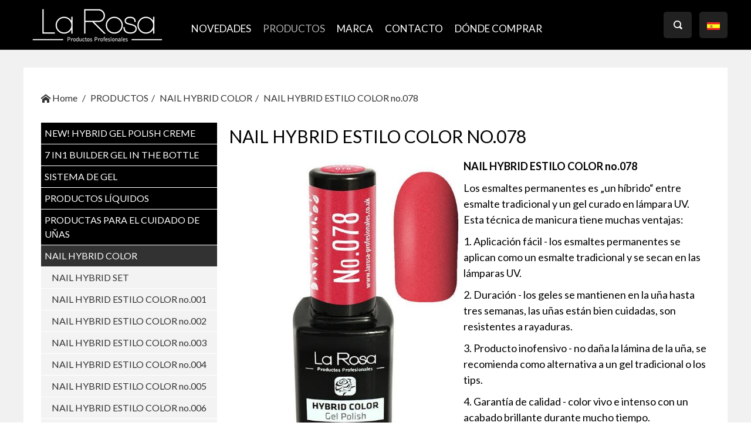

--- FILE ---
content_type: text/html; charset=utf-8
request_url: https://www.larosa-profesionales.com/1820/nail-hybrid-estilo-color-no078
body_size: 5763
content:
<!DOCTYPE html>
<html lang="es">
<head>
<meta charset="UTF-8" />
<meta name="viewport" content="width=device-width, initial-scale=1" />
<meta name="HandheldFriendly" content="True" />
<meta name="MobileOptimized" content="320" />
<title>NAIL HYBRID ESTILO COLOR no.078 - La Rosa - cosméticos para profesionales</title>
<meta name="keywords" content="La Rosa, mineral cosmetics, mineral makeup, mineral makeup, eye shadow, Dashing Diva, hybrid gels, soak off gels, depilation wax, depilatory, nail conditioner, makeup, mineral shadows, colored gels" />
<meta name="description" content="La Rosa - La Rosa es un producto de alta calidad diseñado para el maquillaje, el peinado de las uñas y la depilación." />
<meta name="robots" content="index,follow" />
<meta name="designer" content="JW Web Development" />
<base href="https://www.larosa-profesionales.com/" />
<script>	var domain='www.larosa-profesionales.com';	</script>
<link rel="stylesheet" media="all" href="public/css/bootstrap.min.css" />
<link rel="stylesheet" media="all" href="public/admin/css/icons/icomoon/styles.css" />
<link rel="stylesheet" media="all" href="public/css/components.css" />
<link rel="stylesheet" media="all" href="public/js/colorbox/colorbox.css" />
<script src="public/js/jquery-min.js"></script>
<script src="public/js/bootstrap.min.js"></script>
<script src="public/js/colorbox/jquery.colorbox-min.js"></script>
<script src="public/js/colorbox/i18n/jquery.colorbox-es.js"></script>
<script src="public/js/colorbox/colorboxgal.js"></script>
<script src="public/js/jquery/placeholder.js"></script>
<script src="public/js/validation/jquery.validate.min.js"></script>
<script src="public/js/validation/additional-methods.min.js"></script>
<script src="public/js/validation/localization/messages_es.js"></script>
<script src="public/js/jquery/scrollTo.js"></script>

<link href="https://fonts.googleapis.com/css?family=Lato:300,300i,400,400i,700,700i&amp;subset=latin-ext" rel="stylesheet" /> 
<link href="public/css/default.css?p=5" rel="stylesheet" />
<script src="public/js/local.js"></script>
<!-- Facebook Pixel Code -->
<script>
!function(f,b,e,v,n,t,s)
{if(f.fbq)return;n=f.fbq=function(){n.callMethod?
n.callMethod.apply(n,arguments):n.queue.push(arguments)};
if(!f._fbq)f._fbq=n;n.push=n;n.loaded=!0;n.version='2.0';
n.queue=[];t=b.createElement(e);t.async=!0;
t.src=v;s=b.getElementsByTagName(e)[0];
s.parentNode.insertBefore(t,s)}(window,document,'script',
'https://connect.facebook.net/en_US/fbevents.js');
 fbq('init', '124598924867427'); 
fbq('track', 'PageView');
</script>
<noscript>
 <img height="1" width="1" 
src="https://www.facebook.com/tr?id=124598924867427&ev=PageView
&noscript=1"/>
</noscript>
<!-- End Facebook Pixel Code --><meta property="og:type" content="article" /><meta property="og:site_name" content="La Rosa - cosméticos para profesionales" /><link rel="canonical" href="https://www.larosa-profesionales.com/1820/nail-hybrid-estilo-color-no078" />
<link rel="icon" href="public/img/favicon.ico" type="image/x-icon" />
<link rel="shortcut icon" href="public/img/favicon.ico" type="image/x-icon" />
<meta property="og:image" content="https://www.larosa-profesionales.com/upload/art/1820_img1_lakier-hybrydowy-hybryda-larosa-lh078.jpg" /><meta property="og:title" content="NAIL HYBRID ESTILO COLOR no.078 - La Rosa - cosméticos para profesionales" /><meta property="og:site_name" content="La Rosa - cosméticos para profesionales" /></head><body  id="wwwpage">

<script>

    $(document).ready(function() {

	$('#top_search A').click(function(){
		$('.bbox').slideUp(100);
		$('#search_box').slideDown(100);
		return false;
	});

	$('#search_close').click(function(){
		$('#search_box').slideUp(100);
		return false;
	});

	$('#top_lang A').click(function(){
		$('.bbox').slideUp(100);
		$('#lang_box').slideDown(100);
		return false;
	});

	$('#lang_close').click(function(){
		$('#lang_box').slideUp(100);
		return false;
	});

	$(document).on('click', '#mobnav-btn', function (){
		$('#menu1').toggleClass("xactive");
                return false;
        });

        $(document).on('click', '.mobnav-subarrow', function (){
            $(this).parent().toggleClass("xpopdrop");
            return false;
        });

    });

</script>

<header id="top"><div id="top0">

	<div id="top1" itemscope itemtype="http://schema.org/Organization">
		<a itemprop="url" href="https://www.larosa-profesionales.com/" title="" name="top_www"><img itemprop="logo" src="public/img/logo.png" alt="" /></a>
	</div>

	<div id="top2"><div id="g_menu"><ul id="menu1"><li ><a class="item1" href="131/novedades" title="NOVEDADES">NOVEDADES</a></li><li  class="current"><a class="item1" href="132/productos" title="PRODUCTOS">PRODUCTOS</a></li><li ><a class="item1" href="133/marca" title="MARCA">MARCA</a></li><li ><a class="item1" href="contact,a,l7.html" title="CONTACTO">CONTACTO</a></li><li ><a class="item1" href="http://www.esteticadirecto.com/14_la-rosa-cosmetics?n=50&orderby=quantity&orderway=desc" target="_blank" title="Dónde comprar">Dónde comprar</a></li></ul></div></div>

	<div id="top3"><ul>
		<li id="top_search"><a href="#"></a></li>
		<li id="top_lang"><a href="#"><img src="public/img/sys/l_es.gif" alt="" /></a></li>
		<li id="top_menu"><a href="#" id="mobnav-btn"><div><span></span><span></span><span></span></div></a></li>
	</ul></div>


</div></header>

<div id="search_box" class="bbox">
	<a href="#" id="search_close">X</a>
	<div id="search_panel"><script>

		$(document).ready(function() {

			var validator = $("#search").validate({

				rules: {

					art_szuk: {
			         required: true,
						minlength: 3
					}

				},

				ignore: "ignore",
				success: "checked",
				errorClass: "error",
				validClass: "checked",
				onfocusout:false,
				onkeyup: false,
				onclick: false,

				success: function(label) {
					label.addClass("checked");
				},

				highlight: function(element, errorClass, validClass) {
					$(element).addClass(errorClass).removeClass(validClass);
				},

				unhighlight: function(element, errorClass, validClass) {
					$(element).removeClass(errorClass).addClass(validClass);
				},

				messages: {
					art_szuk: {
						required: "Podaj wyszukiwaną frazę",
						minlength: "Podana fraza jest za krótka"
					}
				},

				invalidHandler: function(form, validator) { errInvalid(form, validator) },
		      showErrors: function(errorMap, errorList) { showErrors(errorMap, errorList,this); },
				errorPlacement: function(error, element) { }

			});

    		$('#cpan input, #cpan textarea').placeholder();

		});

		</script><form name="search" method="get" accept-charset="utf-8" action="index.php" class="form-horizontal" id="search"><input name="act" value="art_search" id="act_search" type="hidden" /><input name="art_szuk" value="" id="art_szuk" maxlength="50" type="text" /><input name="searchp" value="SZUKAJ" id="searchp" type="submit" /></form></div></div>

<div id="lang_box" class="bbox">
	<a href="#" id="lang_close">X</a>
	<div id="lang_menu"><a href="http://www.larosa-profesionales.eu/en"><img src="public/img/sys/l_en.gif" alt="en" /></a><a  class="wyb"href="http://www.larosa-profesionales.com"><img src="public/img/sys/l_es.gif" alt="es" /></a><a href="http://www.larosa.pl/de/"><img src="public/img/sys/l_de.gif" alt="de" /></a><a href="http://www.larosa-profesionales.eu/fr"><img src="public/img/sys/l_fr.gif" alt="fr" /></a><a href="http://www.larosa-profesionales.eu/it"><img src="public/img/sys/l_it.gif" alt="it" /></a><a href="http://www.larosa.pl"><img src="public/img/sys/l_pl.gif" alt="pl" /></a></div></div>


<div id="maincontent"><div id="maincontent2"><div id="maincontent3">

<div class="breadcrumb-line"><ul class="breadcrumb">
<li><a href="https://www.larosa-profesionales.com/"><i class="icon-home2 position-left"></i> Home</a></li>
<li class="active"><a href="132/productos">PRODUCTOS</a></li><li class="active"><a href="http://www.larosa-profesionales.com/2502/new-hybrid-gel-polish-creme">NAIL HYBRID COLOR</a></li><li class="active"><a href="1820/nail-hybrid-estilo-color-no078">NAIL HYBRID ESTILO COLOR no.078</a></li></ul></div><article class="level2"><div id="art_right"><h1>NAIL HYBRID ESTILO COLOR no.078</h1><div class="newline"><div class="newline"><p><strong><span style="font-size:18px;"><img alt="" src="upload/image/lakiery_hybrydowe/Lakier-hybrydowy-hybryda-LaRosa-LH078.jpg" style="width: 400px; height: 533px; float: left;" />NAIL HYBRID ESTILO COLOR no.078</span></strong></p>

<p><span style="font-size:18px;">Los esmaltes permanentes es „un híbrido“ entre esmalte tradicional y un gel curado en lámpara UV. Esta técnica de manicura tiene muchas ventajas: </span></p>

<p><span style="font-size:18px;">1. Aplicación fácil - los esmaltes permanentes se aplican como un esmalte tradicional y se secan en las lámparas UV. </span></p>

<p><span style="font-size:18px;">2. Duración - los geles se mantienen en la uña hasta tres semanas, las uñas están bien cuidadas, son resistentes a&nbsp;rayaduras. </span></p>

<p><span style="font-size:18px;">3. Producto inofensivo - no daña la lámina de la uña, se recomienda como alternativa a&nbsp;un gel tradicional o&nbsp;los tips. </span></p>

<p><span style="font-size:18px;">4. Garantía de calidad - color vivo e intenso con un acabado brillante durante mucho tiempo. </span></p>

<p><span style="font-size:18px;">5. Eliminación rápida – con un pad de algodón empapado en acetona pura.</span></p>

<p><span style="font-size:18px;"><strong>10ml</strong></span></p>

<hr /><p><strong><span style="font-family: Tahoma, Verdana,   serif; font-size: 12px; font-style:   normal;">INCI</span></strong><span style="font-family:   Tahoma, Verdana, serif; font-size: 12px; font-style:   normal;">: TETRAHYDROFURFURYL METHACRYLATE, DI-HEMA TRIMETHYLHEXYL DICARBAMATE, PPG-5 METHACRYLATE, HEMA, HYDROXYPROPYL, METHACRYLATE, BUTYL ACETATE, ETHYL ACETATE , ACETONE, NITROCELLULOSE, ETHYL TRIMETHYLBENZOYL PHENYLPHOSPHINATE,1-HYDROXYCYCLOHEXYL PHENYL KETONE, PHTHALIC ANHYDRIDE , TRIMELLITIC ANHYDRIDE , NEOPENTYL GLYCOL, ISOPROPYL ALCOHOL, PHENYL BIS (2,2,6-TRIMETHYLBENZOYL) PHOSPHINE OXIDE, STEARALKONIUM HECTORITE, "ADIPIC ACID/FUMARIC ACID/PHTHALIC, ACID/TRICYCLODECANE DIMETHANOL, COPOLYMER, CITRIC ACID, STYRENE/ACRYLATES COPOLYMER, ACETYL TRIBUTYL CITRATE, PHOSPHORIC, ACID, BENZOPHENONE-12</span></p></div><div class="standard_lightbox "><a name="artgal2164"></a><ul><li><a href="upload/art_gal/4533_img1_lakiery_1-24.jpg" class="colorbox" rel="lightbox-" title=""><img src="upload/art_gal/4533_img3_lakiery_1-24.jpg" width="84" height="180" alt="" /></a></li><li><a href="upload/art_gal/4539_img1_lakiery_25-48.jpg" class="colorbox" rel="lightbox-" title=""><img src="upload/art_gal/4539_img3_lakiery_25-48.jpg" width="84" height="180" alt="" /></a></li><li><a href="upload/art_gal/4548_img1_lakiery_49-72.jpg" class="colorbox" rel="lightbox-" title=""><img src="upload/art_gal/4548_img3_lakiery_49-72.jpg" width="83" height="180" alt="" /></a></li><li><a href="upload/art_gal/4560_img1_lakiery_73-96.jpg" class="colorbox" rel="lightbox-" title=""><img src="upload/art_gal/4560_img3_lakiery_73-96.jpg" width="83" height="180" alt="" /></a></li><li><a href="upload/art_gal/4569_img1_lakiery_97-108.jpg" class="colorbox" rel="lightbox-" title=""><img src="upload/art_gal/4569_img3_lakiery_97-108.jpg" width="156" height="180" alt="" /></a></li></ul></div><div class="newline"><h2>Aplicación paso a&nbsp;paso:</h2><p><font size="4" style="font-size: 13pt">Realizar una manicura, retirar las cutículas y matizar ligeramente la uña natural. Limpiar con el cleaner la lámina de la uña. Aplicar una capa de la base para esmaltes permanentes Nail Hybrid Base y exponer a la luz UV aproximadamente 2-3 minutos.<br />
Continuar con 2 capas sucesivas de esmalte permanente y dejar secar cada una durante 3 minutos.<br />
Para un acabado glossy brillante, aplicar una última capa de Nail Hybrid Top y exponer 3 minutos a la luz UV.<br />
Para finalizar y sellar todo el esmaltado, pasar una gasa embebida en Cleaner Finalizador La Rosa.</font></p>

<p><font size="4" style="font-size: 13pt">Para retirar el esmaltado, eliminar la capa de TOP COAT con una lima de grano 180. Empapar un pad de algodón en acetona pura y aplicarlo sobre la uña, envolverlo cuidadosamente con papel de aluminio de tal manera que el algodón se ajuste bien a la uña. El papel de aluminio es imprescindible para que la acetona no se evapore, además hace que el proceso de eliminación del esmalte sea más corto. Dejarlo actuar 5 minutos, a continuación dar un masaje delicado a las uñas para que el líquido actúe mejor. Quitar el resto del esmalte con un palito de naranjo.</font></p>

<p style="margin-bottom: 0cm"> </p></div></div><footer class="newline"><div></div><div class="right"></div></footer></div><div id="art_left"><nav id="l_menu"><ul><li><a class="l_item1"href="2502/new-hybrid-gel-polish-creme">NEW! Hybrid Gel Polish CREME</a></li><li><a class="l_item1"href="2185/7-in1-builder-gel-in-the-bottle">7 in1 BUILDER GEL IN THE BOTTLE</a></li><li><a class="l_item1"href="186/sistema-de-gel">SISTEMA DE GEL</a></li><li><a class="l_item1"href="192/productos-liquidos">PRODUCTOS LÍQUIDOS</a></li><li><a class="l_item1"href="201/productas-para-el-cuidado-de-unas">PRODUCTAS PARA EL CUIDADO DE UŇAS</a></li><li><a class="l_item1 wyb"href="http://www.larosa-profesionales.com/2502/new-hybrid-gel-polish-creme">NAIL HYBRID COLOR</a><ul><li><a class="l_item2"href="910/nail-hybrid-set">NAIL HYBRID SET</a></li><li><a class="l_item2"href="754/nail-hybrid-estilo-color-no001">NAIL HYBRID ESTILO COLOR no.001</a></li><li><a class="l_item2"href="755/nail-hybrid-estilo-color-no002">NAIL HYBRID ESTILO COLOR no.002</a></li><li><a class="l_item2"href="756/nail-hybrid-estilo-color-no003">NAIL HYBRID ESTILO COLOR no.003</a></li><li><a class="l_item2"href="757/nail-hybrid-estilo-color-no004">NAIL HYBRID ESTILO COLOR no.004</a></li><li><a class="l_item2"href="758/nail-hybrid-estilo-color-no005">NAIL HYBRID ESTILO COLOR no.005</a></li><li><a class="l_item2"href="759/nail-hybrid-estilo-color-no006">NAIL HYBRID ESTILO COLOR no.006</a></li><li><a class="l_item2"href="760/nail-hybrid-estilo-color-no007">NAIL HYBRID ESTILO COLOR no.007</a></li><li><a class="l_item2"href="762/nail-hybrid-estilo-color-no008">NAIL HYBRID ESTILO COLOR no.008</a></li><li><a class="l_item2"href="763/nail-hybrid-estilo-color-no009">NAIL HYBRID ESTILO COLOR no.009</a></li><li><a class="l_item2"href="764/nail-hybrid-estilo-color-no010">NAIL HYBRID ESTILO COLOR no.010</a></li><li><a class="l_item2"href="765/nail-hybrid-estilo-color-no011">NAIL HYBRID ESTILO COLOR no.011</a></li><li><a class="l_item2"href="766/nail-hybrid-estilo-color-no012">NAIL HYBRID ESTILO COLOR no.012</a></li><li><a class="l_item2"href="767/nail-hybrid-estilo-color-no013">NAIL HYBRID ESTILO COLOR no.013</a></li><li><a class="l_item2"href="768/nail-hybrid-estilo-color-no014">NAIL HYBRID ESTILO COLOR no.014</a></li><li><a class="l_item2"href="769/nail-hybrid-estilo-color-no015">NAIL HYBRID ESTILO COLOR no.015</a></li><li><a class="l_item2"href="770/nail-hybrid-estilo-color-no016">NAIL HYBRID ESTILO COLOR no.016</a></li><li><a class="l_item2"href="771/nail-hybrid-estilo-color-no017">NAIL HYBRID ESTILO COLOR no.017</a></li><li><a class="l_item2"href="772/nail-hybrid-estilo-color-no018">NAIL HYBRID ESTILO COLOR no.018</a></li><li><a class="l_item2"href="773/nail-hybrid-estilo-color-no019">NAIL HYBRID ESTILO COLOR no.019</a></li><li><a class="l_item2"href="774/nail-hybrid-estilo-color-no020">NAIL HYBRID ESTILO COLOR no.020</a></li><li><a class="l_item2"href="775/nail-hybrid-estilo-color-no021">NAIL HYBRID ESTILO COLOR no.021</a></li><li><a class="l_item2"href="776/nail-hybrid-estilo-color-no022">NAIL HYBRID ESTILO COLOR no.022</a></li><li><a class="l_item2"href="777/nail-hybrid-estilo-color-no023">NAIL HYBRID ESTILO COLOR no.023</a></li><li><a class="l_item2"href="778/nail-hybrid-estilo-color-no024">NAIL HYBRID ESTILO COLOR no.024</a></li><li><a class="l_item2"href="779/nail-hybrid-estilo-color-no025">NAIL HYBRID ESTILO COLOR no.025</a></li><li><a class="l_item2"href="780/nail-hybrid-estilo-color-no026">NAIL HYBRID ESTILO COLOR no.026</a></li><li><a class="l_item2"href="781/nail-hybrid-estilo-color-no027">NAIL HYBRID ESTILO COLOR no.027</a></li><li><a class="l_item2"href="782/nail-hybrid-estilo-color-no028">NAIL HYBRID ESTILO COLOR no.028</a></li><li><a class="l_item2"href="784/nail-hybrid-estilo-color-no029">NAIL HYBRID ESTILO COLOR no.029</a></li><li><a class="l_item2"href="785/nail-hybrid-estilo-color-no030">NAIL HYBRID ESTILO COLOR no.030</a></li><li><a class="l_item2"href="786/nail-hybrid-estilo-color-no031">NAIL HYBRID ESTILO COLOR no.031</a></li><li><a class="l_item2"href="787/nail-hybrid-estilo-color-no032">NAIL HYBRID ESTILO COLOR no.032</a></li><li><a class="l_item2"href="788/nail-hybrid-estilo-color-no033">NAIL HYBRID ESTILO COLOR no.033</a></li><li><a class="l_item2"href="789/nail-hybrid-estilo-color-no034">NAIL HYBRID ESTILO COLOR no.034</a></li><li><a class="l_item2"href="790/nail-hybrid-estilo-color-no035">NAIL HYBRID ESTILO COLOR no.035</a></li><li><a class="l_item2"href="791/nail-hybrid-estilo-color-no036">NAIL HYBRID ESTILO COLOR no.036</a></li><li><a class="l_item2"href="792/nail-hybrid-estilo-color-no037">NAIL HYBRID ESTILO COLOR no.037</a></li><li><a class="l_item2"href="793/nail-hybrid-estilo-color-no038">NAIL HYBRID ESTILO COLOR no.038</a></li><li><a class="l_item2"href="794/nail-hybrid-estilo-color-no039">NAIL HYBRID ESTILO COLOR no.039</a></li><li><a class="l_item2"href="795/nail-hybrid-estilo-color-no040">NAIL HYBRID ESTILO COLOR no.040</a></li><li><a class="l_item2"href="903/nail-hybrid-estilo-color-no041">NAIL HYBRID ESTILO COLOR no.041</a></li><li><a class="l_item2"href="904/nail-hybrid-estilo-color-no042">NAIL HYBRID ESTILO COLOR no.042</a></li><li><a class="l_item2"href="1785/nail-hybrid-estilo-color-no043">NAIL HYBRID ESTILO COLOR no.043</a></li><li><a class="l_item2"href="1786/nail-hybrid-estilo-color-no044">NAIL HYBRID ESTILO COLOR no.044</a></li><li><a class="l_item2"href="1787/nail-hybrid-estilo-color-no045">NAIL HYBRID ESTILO COLOR no.045</a></li><li><a class="l_item2"href="1788/nail-hybrid-estilo-color-no046">NAIL HYBRID ESTILO COLOR no.046</a></li><li><a class="l_item2"href="1789/nail-hybrid-estilo-color-no047">NAIL HYBRID ESTILO COLOR no.047</a></li><li><a class="l_item2"href="1790/nail-hybrid-estilo-color-no048">NAIL HYBRID ESTILO COLOR no.048</a></li><li><a class="l_item2"href="1791/nail-hybrid-estilo-color-no049">NAIL HYBRID ESTILO COLOR no.049</a></li><li><a class="l_item2"href="1792/nail-hybrid-estilo-color-no050">NAIL HYBRID ESTILO COLOR no.050</a></li><li><a class="l_item2"href="1793/nail-hybrid-estilo-color-no051">NAIL HYBRID ESTILO COLOR no.051</a></li><li><a class="l_item2"href="1794/nail-hybrid-estilo-color-no052">NAIL HYBRID ESTILO COLOR no.052</a></li><li><a class="l_item2"href="1795/nail-hybrid-estilo-color-no053">NAIL HYBRID ESTILO COLOR no.053</a></li><li><a class="l_item2"href="1796/nail-hybrid-estilo-color-no054">NAIL HYBRID ESTILO COLOR no.054</a></li><li><a class="l_item2"href="1797/nail-hybrid-estilo-color-no055">NAIL HYBRID ESTILO COLOR no.055</a></li><li><a class="l_item2"href="1798/nail-hybrid-estilo-color-no056">NAIL HYBRID ESTILO COLOR no.056</a></li><li><a class="l_item2"href="1799/nail-hybrid-estilo-color-no057">NAIL HYBRID ESTILO COLOR no.057</a></li><li><a class="l_item2"href="1800/nail-hybrid-estilo-color-no058">NAIL HYBRID ESTILO COLOR no.058</a></li><li><a class="l_item2"href="1801/nail-hybrid-estilo-color-no059">NAIL HYBRID ESTILO COLOR no.059</a></li><li><a class="l_item2"href="1802/nail-hybrid-estilo-color-no060">NAIL HYBRID ESTILO COLOR no.060</a></li><li><a class="l_item2"href="1803/nail-hybrid-estilo-color-no061">NAIL HYBRID ESTILO COLOR no.061</a></li><li><a class="l_item2"href="1804/nail-hybrid-estilo-color-no062">NAIL HYBRID ESTILO COLOR no.062</a></li><li><a class="l_item2"href="1805/nail-hybrid-estilo-color-no063">NAIL HYBRID ESTILO COLOR no.063</a></li><li><a class="l_item2"href="1806/nail-hybrid-estilo-color-no064">NAIL HYBRID ESTILO COLOR no.064</a></li><li><a class="l_item2"href="1807/nail-hybrid-estilo-color-no065">NAIL HYBRID ESTILO COLOR no.065</a></li><li><a class="l_item2"href="1808/nail-hybrid-estilo-color-no066">NAIL HYBRID ESTILO COLOR no.066</a></li><li><a class="l_item2"href="1809/nail-hybrid-estilo-color-no067">NAIL HYBRID ESTILO COLOR no.067</a></li><li><a class="l_item2"href="1810/nail-hybrid-estilo-color-no068">NAIL HYBRID ESTILO COLOR no.068</a></li><li><a class="l_item2"href="1811/nail-hybrid-estilo-color-no069">NAIL HYBRID ESTILO COLOR no.069</a></li><li><a class="l_item2"href="1812/nail-hybrid-estilo-color-no070">NAIL HYBRID ESTILO COLOR no.070</a></li><li><a class="l_item2"href="1813/nail-hybrid-estilo-color-no071">NAIL HYBRID ESTILO COLOR no.071</a></li><li><a class="l_item2"href="1814/nail-hybrid-estilo-color-no072">NAIL HYBRID ESTILO COLOR no.072</a></li><li><a class="l_item2"href="1815/nail-hybrid-estilo-color-no073">NAIL HYBRID ESTILO COLOR no.073</a></li><li><a class="l_item2"href="1816/nail-hybrid-estilo-color-no074">NAIL HYBRID ESTILO COLOR no.074</a></li><li><a class="l_item2"href="1817/nail-hybrid-estilo-color-no075">NAIL HYBRID ESTILO COLOR no.075</a></li><li><a class="l_item2"href="1818/nail-hybrid-estilo-color-no076">NAIL HYBRID ESTILO COLOR no.076</a></li><li><a class="l_item2"href="1819/nail-hybrid-estilo-color-no077">NAIL HYBRID ESTILO COLOR no.077</a></li><li><a class="l_item2 wyb"href="1820/nail-hybrid-estilo-color-no078">NAIL HYBRID ESTILO COLOR no.078</a></li><li><a class="l_item2"href="1821/nail-hybrid-estilo-color-no079">NAIL HYBRID ESTILO COLOR no.079</a></li><li><a class="l_item2"href="1822/nail-hybrid-estilo-color-no080">NAIL HYBRID ESTILO COLOR no.080</a></li><li><a class="l_item2"href="1823/nail-hybrid-estilo-color-no081">NAIL HYBRID ESTILO COLOR no.081</a></li><li><a class="l_item2"href="1824/nail-hybrid-estilo-color-no082">NAIL HYBRID ESTILO COLOR no.082</a></li><li><a class="l_item2"href="1825/nail-hybrid-estilo-color-no083">NAIL HYBRID ESTILO COLOR no.083</a></li><li><a class="l_item2"href="1826/nail-hybrid-estilo-color-no084">NAIL HYBRID ESTILO COLOR no.084</a></li><li><a class="l_item2"href="1827/nail-hybrid-estilo-color-no085">NAIL HYBRID ESTILO COLOR no.085</a></li><li><a class="l_item2"href="1828/nail-hybrid-estilo-color-no086">NAIL HYBRID ESTILO COLOR no.086</a></li><li><a class="l_item2"href="1829/nail-hybrid-estilo-color-no087">NAIL HYBRID ESTILO COLOR no.087</a></li><li><a class="l_item2"href="1830/nail-hybrid-estilo-color-no088">NAIL HYBRID ESTILO COLOR no.088</a></li><li><a class="l_item2"href="1831/nail-hybrid-estilo-color-no089">NAIL HYBRID ESTILO COLOR no.089</a></li><li><a class="l_item2"href="1832/nail-hybrid-estilo-color-no090">NAIL HYBRID ESTILO COLOR no.090</a></li><li><a class="l_item2"href="1833/nail-hybrid-estilo-color-no091">NAIL HYBRID ESTILO COLOR no.091</a></li><li><a class="l_item2"href="1834/nail-hybrid-estilo-color-no092">NAIL HYBRID ESTILO COLOR no.092</a></li><li><a class="l_item2"href="1835/nail-hybrid-estilo-color-no093">NAIL HYBRID ESTILO COLOR no.093</a></li><li><a class="l_item2"href="1836/nail-hybrid-estilo-color-no094">NAIL HYBRID ESTILO COLOR no.094</a></li><li><a class="l_item2"href="1837/nail-hybrid-estilo-color-no095">NAIL HYBRID ESTILO COLOR no.095</a></li><li><a class="l_item2"href="1838/nail-hybrid-estilo-color-no096">NAIL HYBRID ESTILO COLOR no.096</a></li><li><a class="l_item2"href="1839/nail-hybrid-estilo-color-no097">NAIL HYBRID ESTILO COLOR no.097</a></li><li><a class="l_item2"href="1840/nail-hybrid-estilo-color-no098">NAIL HYBRID ESTILO COLOR no.098</a></li><li><a class="l_item2"href="1841/nail-hybrid-estilo-color-no099">NAIL HYBRID ESTILO COLOR no.099</a></li><li><a class="l_item2"href="1842/nail-hybrid-estilo-color-no100">NAIL HYBRID ESTILO COLOR no.100</a></li><li><a class="l_item2"href="1843/nail-hybrid-estilo-color-no101">NAIL HYBRID ESTILO COLOR no.101</a></li><li><a class="l_item2"href="1844/nail-hybrid-estilo-color-no102">NAIL HYBRID ESTILO COLOR no.102</a></li><li><a class="l_item2"href="1845/nail-hybrid-estilo-color-no103">NAIL HYBRID ESTILO COLOR no.103</a></li><li><a class="l_item2"href="1846/nail-hybrid-estilo-color-no104">NAIL HYBRID ESTILO COLOR no.104</a></li><li><a class="l_item2"href="1847/nail-hybrid-estilo-color-no105">NAIL HYBRID ESTILO COLOR no.105</a></li><li><a class="l_item2"href="1848/nail-hybrid-estilo-color-no106">NAIL HYBRID ESTILO COLOR no.106</a></li><li><a class="l_item2"href="1849/nail-hybrid-estilo-color-no107">NAIL HYBRID ESTILO COLOR no.107</a></li><li><a class="l_item2"href="1850/nail-hybrid-estilo-color-no108">NAIL HYBRID ESTILO COLOR no.108</a></li></ul></li><li><a class="l_item1"href="484/accesorios">ACCESORIOS</a></li></ul></nav></div></article></div></div></div>

<div id="dol">

	<div id="dol1">

		<div id="dol1_1">
			<div id="contactp"><div id="contactp_2"><div class="panel_title">La Rosa Profesionales Ltd.</div><p>Estética Directo S.L.<br />
Cl/Párroco José Otero nº4<br />
36206  VIGO - Pontevedra,<br />
+ 34 986 22 44 33,<br /><a href="mailto:info@esteticadirecto.com">info@esteticadirecto.com</a></p></div></div>			<ul id="socials">
								<li><a target="_blank" href="https://www.facebook.com/LaRosaProfesionales"></a></li>
				<li><a target="_blank" href="https://www.instagram.com/larosa_beauty/"></a></li>
				<li><a style="width:30px; height:30px; margin-top:-4px;" target="_blank" href="https://www.tiktok.com/@larosaprofesionales"><img src="public/img/tiktok.png" alt="" /></a></li>
							</ul>
					</div>


		<div id="dol1_2"></div>

	</div>

	<div id="foot"><div id="foot0">
		<div id="foot1">&copy; 2026 La Rosa</div>
		<div id="foot2">

		<a href="sys/sitemap">Sitemap</a>

		</div>
	</div></div>

</div>


<script type="text/javascript">
var gaJsHost = (("https:" == document.location.protocol) ? "https://ssl." : "http://www.");
document.write(unescape("%3Cscript src='" + gaJsHost + "google-analytics.com/ga.js' type='text/javascript'%3E%3C/script%3E"));
</script>
<script type="text/javascript">
try {
var pageTracker = _gat._getTracker("UA-3434401-3");
pageTracker._trackPageview();
} catch(err) {}</script>
</body></html>

--- FILE ---
content_type: text/css
request_url: https://www.larosa-profesionales.com/public/css/components.css
body_size: 2933
content:
HTML {-ms-overflow-y: scroll; overflow-y:scroll; -webkit-text-size-adjust:100%; -ms-text-size-adjust:100%; }

.blok { display:block }
.inline { display:inline }
.b { font-weight:bold; }
.nobr { white-space:nowrap; }
.newline	{ clear:both; }
.left, TD.left, TR.left, DIV.left { text-align:left; }
TABLE.left, IMG.left, DIV.leftl { float:left; }
.right, TD.right, TR.right, DIV.right { text-align:right; }
TABLE.right, IMG.right, DIV.rightp { float:right; }
.center  { text-align:center; margin:auto; }
TABLE.center  { margin:auto; }
TD.center, TR.center, DIV.center { text-align:center; }
.justify, DIV.justify  { text-align:justify; }
.fullwidth  { width:100%; }

.err {
	color:#000000;
	padding:7px;
	margin:auto;
	border:1px solid #ff0000;
	background-color:#ffffcc;
	display:block;
}

.errform{
	color:#ff0000;
}

LABEL.error {
  background:url("../img/sys/ico/exclamation.png") no-repeat 0px 0px;
  background-repeat:no-repeat;	
  background-position:top left;	
  margin-left:4px;	
  padding-left:20px;
  padding-bottom:3px;
  font-weight:normal;
  color:#EA5200;
}

LABEL.checked {
  background:url("../img/sys/ico/accept.png") no-repeat 0px 0px;
  background-repeat:no-repeat;
  background-position:top left;	
  margin-left:4px;	
  padding-left:20px;
  padding-bottom:3px;
  font-weight:normal;
  color:#EA5200;	
}

INPUT.error, SELECT.error, TEXTAREA.error {
	border:1px solid #ff0000;
}

DIV.error  { color:#FF0000; }

DIV.error UL{
	padding:0px;
	margin:0px;
	padding-top:10px;
	list-style-type:square;
	font-size:11px;
}

DIV.nobutton{ 
	display: block; 
	font-weight:bold;
	background-image:url('../img/sys/button3.gif');	
	width:26px;
	height:26px;
	text-align:center;
	color : #000000; 
	text-decoration : none; 
} 

A.button, A.button:link	, A.button:visited, A.button:active { 
	display: block; 
	font-weight:bold;
	background-image:url('../img/sys/button.gif');
	width:26px;
	height:26px;
	text-align:center;
	color:#000000; 
	text-decoration : none; 
} 

A.button:hover { 
	background-image:url('../img/sys/button2.gif');
	text-decoration : none; 
} 

.button IMG, .nobutton IMG {
	border:0px none;
}

#err_box {
	background-color:#f7f9fb;
	border:1px dotted #ed051b;
	padding:20px;
	font-family:Tahoma;
	font-size:12px;
	color:#790000;
	z-index:1000;
	position:fixed; left:0px; right:0px; top:10px;
	width:700px; margin:auto;
	display:none;
}

* html #err_box { position:absolute; }

#err_hide {
	clear:both;
	color:blue;
	width:16px;
	height:16px;
	text-align:right;	
	float:right;
	cursor:pointer;
	background-image:url('../img/sys/ico/cross.png');	
}

#err_field {
	font-weight:bold;
	display:block;
	text-align:left;
	line-height:160%;
	color:#ff0000;	
}

.error  { color: #FF0000; }


.aframe { 
	border:1px solid #666666;
	padding:5px;
	margin:10px;
	background-color: #f7f6f7;
	color: #4f4f4f;
	text-align:left;
}

.aframe IMG {
	border:0px none;
}

.aframe DIV, .aframe SPAN { 
	color: #4f4f4f;
}

.aframe A, .aframe A:link, .aframe A:visited, .aframe A:active	{ 
	color: #275899; 
	text-decoration: none; 
}

.aframe A:hover { 
	color: #FF6600; 
	text-decoration: none; 
}

#adv_layer {
	position:absolute; 
	top:180px; 
	z-index:200;
	width:100%;
	margin:auto;
	text-align:center;
}

.field_status {
  padding-top:2px;
  padding-left:8px;
  vertical-align:top;
  width:246px;
  white-space: nowrap;
}

.nodata{
	text-align:center;
	padding:20px;
}

DIV#breadcrumb{
	clear:both;
	text-align:left;
	padding-bottom:5px; 
	padding-top:4px;
}

#breadcrumb IMG{
	float:left;
	margin-right:5px; 
	margin-bottom:2px;
}

#comm_info{
	padding:8px;
	border-top:1px solid #ffffff;
	display:block;
	z-index:9999;
	background-color:#2b2b2a;
	bottom:0px;
	opacity:0.9;
	text-align:center;
	width:100%;
	position:fixed;
}

#comm_txt {
	line-height:160%;
	font-size:12px;
	color:#ffffff;
	text-shadow:1px 1px #000000;
}

#comm_info P {
	padding:0px;
	margin:0px;
	padding-bottom:5px;
}

#comm_info A {
	color:#18a0fb;
}

#comm_info A:hover {
	color:#ffffff;
	text-decoration:underline;
}

.tabtab{
	border-collapse:collapse;
	border:1px solid #cccccc;	
}

.tabtab TD{
	border:1px solid #cccccc;	
	background:#ffffff;
	padding:5px;
}

.tabtab TH{
	border:1px solid #cccccc;	
	background:#ffffff;
	font-weight:bold;
	text-align:centerr;
	padding:5px;
}

.ir {
	background-color:transparent;
	border:0;
	overflow:hidden;
	*text-indent:-9999px;
}

.ir:before {
	content:"";
	display:block;
	width:0;
	height:150%;
}

.hidden {
	display:none !important;
	visibility:hidden;
}

.visuallyhidden {
	border:0;
	clip:rect(0 0 0 0);
	height:1px;
	margin:-1px;
	overflow:hidden;
	padding:0;
	position:absolute;
	width:1px;
}

.visuallyhidden.focusable:active,
.visuallyhidden.focusable:focus {
	clip:auto;
	height:auto;
	margin:0;
	overflow:visible;
	position:static;
	width:auto;
}

.invisible {
	visibility:hidden;
}

.clearfix:before,
.clearfix:after {
	content:" ";
	display:table;
}

.clearfix:after {
	clear:both;
}

.clearfix {
	*zoom:1;
}

.ui-menu .ui-menu-item{
	text-align:left;
}

.small  { 
	font-size: 12px;
}

.panel-admin{
	clear:both;
	border:1px solid #ddd;	
	margin-bottom:5px;
	margin-top:5px;	
}


#artmap UL {
	list-style-image: url('../img/sys/list.gif');
	padding-left:20px;
	margin:0px;
}

#artmap LI {
	padding:1px;
}

.tbl {
	border:1px solid #ffffff;
	border-collapse:collapse;
	width:100%;
	margin-bottom:3px;
}

.data_tbl {
	width:100%;
	margin:auto;
	text-align:center;
	border:1px solid #858689;
	border-collapse:collapse;
}

.data_tbl TD {
	border:1px solid #858689;
}

.data_desc {
	width:200px;
	text-align:left;
	font-size:10px;
	background-color:#ffffff;
}

.data_title {
	text-align:left;
	font-weight:bold;
	background-color:#ffffff;
}

.data_value {
	text-align:left;
	background-color:#f8f6eb;
}

.cite {
	padding:4px; 
	border:1px solid #cccccc;
	background-color:#eaedf9;
}

.zoom_lightbox{
	padding-top:3px;
	padding-bottom:3px;
	clear:both;	
}

.zoom_lightbox A {
	text-align:center;
	overflow:hidden;
	display:block;
}

.zoom_lightbox UL {
	list-style-type:none;
	display: -webkit-box;
	display: -moz-box;
	display: -ms-flexbox;
	display: -webkit-flex;
	display: flex;     
	margin:auto;
	-webkit-flex-wrap: wrap;	
	flex-wrap: wrap;	
	-webkit-justify-content:center;	
	justify-content:center;	
	padding:0px;
}	

.zoom_lightbox UL LI {
	list-style-type:none;
	display:block;
	float:left;
	padding:2px;
}

.zoom_lightbox IMG{
	-webkit-backface-visibility: hidden; 
	-ms-backface-visibility: hidden;
	backface-visibility: hidden;
	-webkit-transform: rotate(0);
	transform: rotate(0);
	transition:ease .5s;
	-webkit-transition:ease .5s;
	will-change: transform;
}

.zoom_lightbox IMG:hover{
	transform:scale(1.05) 
	rotate(0.1deg);
	-webkit-transform:scale(1.05) 
	rotate(0.1deg);
}

.standard_lightbox {
	padding-top:3px;
	padding-bottom:3px;
	clear:both;
}

.standard_lightbox IMG {
	border:1px solid #eeeeee;
}

.standard_lightbox DIV {
	font-size:13px;
	padding-bottom:4px;
	text-align:center
}

.standard_lightbox UL {
	list-style-type:none;
	display: -webkit-box;
	display: -moz-box;
	display: -ms-flexbox;
	display: -webkit-flex;
	display: flex;     
	margin:auto;
	-webkit-flex-wrap: wrap;	
	flex-wrap: wrap;	
	-webkit-justify-content:center;	
	justify-content:center;	
	padding:0px;
}	

.standard_lightbox UL LI {
	list-style-type:none;
	display:block;
	float:left;
	padding:5px;
}

.gal_slideshow DIV{
	padding-bottom:10px;
}

.gal_big_images > DIV{
	clear:both;
	text-align:center;
	padding-bottom:10px;
}

UL.submenu_list { 
	clear:both;
}

UL.submenu_list LI {
	padding-bottom:10px;
}

UL.submenu_list LI DIV A{
	font-weight:bold;
}

.submenu-buttons{
	display: -webkit-flex; /* Safari */
	display: flex;
	padding:0px;
	margin:0px;		
	width:100%;	
	clear:both;	
	
	-webkit-flex-direction: row;
	flex-direction: row;
	-webkit-flex-wrap: nowrap;
	flex-wrap: nowrap;
	-webkit-justify-content: center;
	justify-content: center;
	-webkit-align-items: stretch;
	align-items: stretch;
	-webkit-align-content: stretch;
	align-content: stretch;	

}

.submenu-buttons A{

	-webkit-box-sizing: border-box;
	-moz-box-sizing: border-box;
	box-sizing: border-box;

	display: inline-block;
	background: white;
	overflow: hidden;
	margin: 1px;
	padding: 12px;
	width: 25%;
	-webkit-order: 0;
	order: 0;
	-webkit-flex-grow: 0;
	flex-grow: 0;
	-webkit-flex-shrink: 1;
	flex-shrink: 1;
	-webkit-flex-basis: auto;
	flex-basis: auto;
	-webkit-align-self: auto;
	align-self: auto;
	
	color: #ffffff;
	background-color: #2196F3;	

}

.submenu-buttons A:hover{
	opacity:0.8;
}

.submenu-buttons-line{
	margin-bottom:20px;	
}

.submenu-table-images{
	list-style-type:none;
	display: -webkit-box;
	display: -moz-box;
	display: -ms-flexbox;
	display: -webkit-flex;
	display: flex;     
	margin:auto;
	-webkit-flex-wrap: wrap;	
	flex-wrap: wrap;	
	-webkit-justify-content:center;	
	justify-content:center;	
	padding:0px;
	clear:both;	
}

.submenu-table-images LI {
	list-style-type:none;
	display:block;
	float:left;
	padding:6px;
	padding-bottom:30px;
}

.submenu-table-images IMG{
	margin-bottom:10px;
}

.submenu-table-images A{
	display:block;
	padding:7px;
	text-align:center;
	font-size:14px;	
	color:#000000;
	max-width:220px;
	min-width:220px;
	transition: all 0.2s ease-in-out;		
}

.submenu-table-images A:hover{
	opacity:0.8;
}

.submenu-table-images A DIV{
	display:block;
	background:#000000;
	color:#ffffff;
	font-weight:normal;
	padding:3px;
}

.submenu-table-images A SPAN{
	display:block;
	height:150px;
}

.submenu-image-text{
	list-style-type:none;
	display:block;
	margin:0px;
	padding:0px;
	margin-top:10px;
	margin-bottom:10px;
	clear:both;	
}

.submenu-image-text > LI{
	list-style-type:none;
	display:block;	
	padding:0px;
	margin:0px;
	clear:both;
	width:100%;
	border-bottom: 1px solid #dbdbdb;
	overflow-y:auto;
	margin-top:15px;
}

.submenu-image-text .image{
	float:left;
	margin-right:15px;
	margin-bottom:15px;
	width:200px;
}

.submenu-image-text .image A {
	border:1px solid #dbdbdb;
	background:#f3f3f3;
	padding:5px;
	display:block;
}

.submenu-image-text .desc{
	overflow:hidden;
	margin-bottom:15px;
}

.submenu-image-text H2{

}

.submenu-news-list{
	list-style-type:none;
	display:block;
	margin:0px;
	padding:0px;
	margin-top:10px;
	margin-bottom:10px;
	clear:both;	
}

.submenu-news-list > LI{
	list-style-type:none;
	display:block;	
	padding:0px;
	margin:0px;
	clear:both;
	width:100%;
	border-bottom: 1px solid #dbdbdb;
	overflow-y:auto;
	margin-top:15px;
}

.submenu-news-list .image{
	float:left;
	margin-right:15px;
	margin-bottom:15px;
	width:200px;
}

.submenu-news-list .image A {
	border:1px solid #dbdbdb;
	background:#f3f3f3;
	padding:5px;
	display:block;
	text-align:center;
}

.submenu-news-list .desc{
	overflow:hidden;
	margin-bottom:15px;
}

.submenu-news-list H2{
	margin-top:2px;
}

.submenu-news-list .date{
	opacity:0.7;
}

.submenu-news-list .more{
	clear:both;
}

.submenu-news-list .more A{
	display:block;
	padding:3px;
	padding-left:10px;
	padding-right:10px;
	font-size:13px;
	background:#f3f3f3;	
	float:left;	
	border-radius:3px;	
}

.submenu-news-list .more A:hover{
	background:#e8e8e8;
}

/* table empty elements  */
.nodata {
	font-weight:bold;
	padding:15px;
	text-align:center;
}

#facebook_pan { background: url("../img/fb.png") no-repeat scroll 0 0 transparent; display: block; min-height:200px; float: right; padding: 0; position: fixed; right: -295px; top: 150px; width: 324px; z-index: 900; }
#facebook_pan2{ color:#fff; background:#3b5998; padding:5px; margin-left:29px; overflow-y:auto; }
#facebook_pan A{ color:#ffffff; display:block; padding-top:10px; text-align:center; }

.comment_row{
	clear:both;
	background-color:#f8f8f8;
	text-align:left;
	margin-bottom:7px;
	border:1px solid #dee1e2;
	padding:2px;
}

.comment_header{
	padding:7px;
	background-color:#ebf5fa;
}

.comment_body{
	padding:7px;
}

.artfiles{
	margin-top:10px;
}

.artfiles TD{
	padding-bottom:5px;
}

.artfiles A{
	font-weight:bold;
}

.artfiles DIV{
	padding-top:1px;
}

.artfiles IMG{
	margin-right:5px;
	margin-left:5px;	
}

.login-form{
	max-width:400px;
	margin:auto;
	border-color: #ddd;	
}

.captcha-el{
	padding:10px;
	border:1px solid #d5d5d5;
	max-width:200px;
	text-align:center;
	background:#f5f5f5;
}

.captcha-el IMG{
	margin-bottom:5px;
}

.has-feedback .captcha-el{
	margin:auto;
}

.has-feedback .captcha-el .form-control{
	padding: 7px 12px;
	text-align:center;
}


TH.sorting_asc A, TH.sorting_desc A, TH.sorting A {
	display:block;
	cursor: pointer;
	position: relative !important;	 
	color:inherit;
	padding-right: 15px;	
}

TH.sorting_asc A::after, TH.sorting_desc A::after, TH.sorting A::after, TH.sorting_asc_disabled A::after, TH.sorting_desc_disabled A::after {	 
    content: '';
    font-family: 'icomoon';
    position: absolute;
    top: 50%;
    right: 0px;
    font-size: 12px;
    margin-top: -6px;
    display: inline-block;
    line-height: 1;
    -webkit-font-smoothing: antialiased;
    -moz-osx-font-smoothing: grayscale;	 
}


TH.sorting_asc A::before, TH.sorting_desc A::before, TH.sorting A::before, TH.sorting_asc_disabled A::before, TH.sorting_desc_disabled A::before {	 
    content: '';
    font-family: 'icomoon';
    position: absolute;
    top: 50%;
    right: 0px;
    font-size: 12px;
    display: inline-block;
    line-height: 1;
    -webkit-font-smoothing: antialiased;
    -moz-osx-font-smoothing: grayscale;	 
}

TH.sorting A::before {
    content: '\e9c1';
    color: #999999;
    margin-top: -2px;	 
}

TH.sorting A::after {
    content: '\e9c2';
    color: #999999;
    margin-top: -10px;	 
}
	  
TABLE TH.sorting_asc A::after {
    content: '\e9c2';
    margin-top: -6px;	 
}

TABLE TH.sorting_desc A::before {
    content: '\e9c1';
    margin-top: -6px;	 
}

.p20{
	width:20px;
}

.p29{
	width:90px;
}


@media only screen and (max-width: 480px) {

	.submenu-news-list .image{
		float:none;
		margin-right:0px;
		width:100%;
		text-align:center;
	}

	.submenu-news-list .desc{
		clear:both;
	}
	
	.submenu-image-text .image{
		float:none;
		margin-right:0px;
		width:100%;
		text-align:center;
	}
	.submenu-image-text .desc{
		clear:both;
	}	
	
	.submenu-buttons A{
	
		width: 100%;

	}	

}

--- FILE ---
content_type: text/javascript
request_url: https://www.larosa-profesionales.com/public/js/local.js
body_size: 2768
content:

//show question to confirm
function ifDel(linkp,kom){
	if(confirm(kom)){
		location.href=linkp;
	}
}

//check checkboxes 1- check, 2 - uncheck, 3- invert
function selectCheckboxes(formularz,tablica,statusel) {
	var elts=(typeof(formularz.elements[tablica+'[]'])!= 'undefined') ? formularz.elements[tablica+'[]'] : '';
	var elts_cnt = (typeof(elts.length) != 'undefined') ? elts.length : 0;
	if (elts_cnt){
		for (var i = 0; i < elts_cnt; i++){
			if(statusel==1||(statusel==3&&!elts[i].checked)){
			 	elts[i].checked=true;
			} else {
			 	elts[i].checked=false;
			}
		}
  } else {

		if(statusel==1||(statusel==3&&!elts.checked)){
		 	elts.checked=true;
		} else {
		 	elts.checked=false;
		}

	}
}

//check/uncheck by checkbox
function checkUncheck(el,formularz,tablica){
	if(el.checked){
		selectCheckboxes(formularz,tablica,1);
	} else {
		selectCheckboxes(formularz,tablica,2);
	}
}


//show content after checkbox
function checkShow(id,id2){
	el=document.getElementById(id);
	if(el.checked){
		$('#'+id2).show();
	} else {
		$('#'+id2).hide();
	}
}


//add tag to textarea
function addTag(FormName,FieldName,tag,prompttext) {
	if (tag=='b'){ tag_prompt='bold'; }
	if (tag=='i'){ tag_prompt='italic'; }
	inserttext = prompt(prompttext+'\n<'+tag+'>xxx</'+tag+'>','');
	if ((inserttext != null) && (inserttext != '')) {
		document.forms[FormName].elements[FieldName].value += '<'+tag+'>'+inserttext+'</'+tag+'>';
	}
	document.forms[FormName].elements[FieldName].focus();
}


//add emotikon
function smilesImg(pole,znaczek) {
	smiles_pole=document.getElementById(pole);
	smiles_pole.value=smiles_pole.value+znaczek;
	smiles_pole.focus();
}

//show popup witn no margin
function popupImg(okno,imageURL,imageTitle,w,h,margines){

	if(margines==''){
		$margines=0;
	}

	w=w+(2*margines);
	h=h+(2*margines);

	PositionY=(screen.height-h)/2;
	if (PositionY<0){
		PositionY=0;
	}

	PositionX=(screen.width-w)/2;
	if (PositionY<0){
		PositionY=0;
	}


	var imgWin = window.open('',okno,'scrollbars=no,resizable=1,width='+w+',height='+h+',left='+PositionX+',top='+PositionY);
	//popup blockers should not cause errors
	if( !imgWin ) {
		return true;
	}

	imgWin.moveTo(PositionX,PositionY);
	imgWin.resizeTo(w,h);
	imgWin.document.write('<html><head><title>'+imageTitle+'<\/title><\/head><body style="margin:0px; padding:0px; text-align:center"><div style="padding:'+margines+'px">'+'<img src="'+imageURL+'" alt=\"\" style=\"cursor:pointer\" onclick=\"window.close();\" />'+'<\/div><\/body><\/html>');

	imgWin.document.close();

	if( imgWin.focus ) {
		imgWin.focus();
	}

	//return false;

}

//show popup
function popupOpen(okno,adres,w,h,margines) {

	if(margines==''||!margines||margines=='undefined'||isNaN(margines)){
		margines=0;
	}

	w=w+margines;
	h=h+margines;

	top_okno=(screen.height-h)/2;
	if (top_okno<0){
		top_okno=0;
	}
	left_okno=(screen.width-w)/2;

	if (left_okno<0){
		left_okno=0;
	}

	imgWin=window.open(adres,okno,'top='+top_okno+',left='+left_okno+',width='+w+',height='+h+',toolbar=no,menubar=no,location=no,directories=no,alwaysRaised=no,status=no,scrollbars=no,resizable=yes,fullscreen=0');

	imgWin.moveTo(left_okno,top_okno);

	//imgWin.resizeTo(w,h);

	//popup blockers should not cause errors
	if( !imgWin ) {
		return true;
	}

	if(imgWin.focus) {
		imgWin.focus();
	}

	//return false;

}


//check valid email
function checkEmail(email){
	var forma_email=/^(?:(?:\w\-*)+\.?)*\w+@(?:(?:\w\-*)+\.)+\w{1,4}$/;
	return forma_email.test(email);
}

//trim
String.prototype.trim=function(){
	return this.replace(/^\s*|\s*$/g,"");
}


function round(num,pp){
	pr=1;
	for(i=0;i<pp;i++){
		pr=pr*10;
	}
	return Math.round(num*pr)/pr;
}


/**
 * Number.prototype.format(n, x, s, c)
 * 
 * @param integer n: length of decimal
 * @param integer x: length of whole part
 * @param mixed   s: sections delimiter
 * @param mixed   c: decimal delimiter
 */
Number.prototype.format = function(n, x, s, c) {
    var re = '\\d(?=(\\d{' + (x || 3) + '})+' + (n > 0 ? '\\D' : '$') + ')',
        num = this.toFixed(Math.max(0, ~~n));

    return (c ? num.replace('.', c) : num).replace(new RegExp(re, 'g'), '$&' + (s || ''));
};

//clear default form value
function fieldClear(field,val,czysc){

	wartosc=document.getElementById(field);

	if(czysc){
		if(wartosc.value==val){
			wartosc.value='';
		}
	} else  if(wartosc.value==''){
		wartosc.value=val;
	}

}

//close top layer
function advClose() {
    if($("#colorbox").hasClass("toplayer"))
	$.colorbox.close();
}

//add to favourite
function addFavorite(tytul,adres) {

	//FireFox
	if (window.sidebar) {
		window.sidebar.addPanel(tytul, adres, "");
	//IE
	} else if (window.external) {
		window.external.AddFavorite(adres, tytul);
	//Opera
	} else if (window.opera && window.print) {
		var a = document.createElement('a'); a.setAttribute('href', adres); a.setAttribute('title', tytul); a.setAttribute('rel','sidebar'); a.click();
	}

}


// show/hide
function onOff(id){

	if(id){
		element=document.getElementById(id);
		if(element){
			if(element.style.display=='none'){
				element.style.display='';
			} else {
				element.style.display="none";
			}
		}
	}

}

// show/hide DIV by checkbox
function showCheckbox(id_checkbox,id_field){

	if(id_checkbox&&id_field){
		if(document.getElementById(id_checkbox).checked){
			document.getElementById(id_field).style.display='';
		} else {
			document.getElementById(id_field).style.display='none';
		}
	}

}

//get filed value
function selectAll(id){
	document.getElementById(id).focus();
	document.getElementById(id).select();
}


//hide error comment
function errHide(){
	$('#err_box').slideUp('fast');
}

//check validation. generate message box
function errInvalid(form, validator) {

	var errors = validator.numberOfInvalids();

	if (errors) {
		if ($("#err_box").length <= 0){
			$('body').prepend('<div id="err_box" style="display:none;"><div id="err_field"></div><div id="err_hide"></div></div>');
			$('#err_box').click( function() { errHide(); });
		}
		$('#err_box').slideDown('medium');
	} else {
		$("#err_box").slideup();
	}

}


//add jquery validate erors to one field
function showErrors(errorMap, errorList,ff){

	var summary = "";
	var last="";
	jQuery.each(errorList, function() {
		if(this.message!=last){
			summary += "<div>" + this.message + "</div>";
		}
		last=this.message;
	});
	$('#err_field').empty();
	$('#err_field').html(summary);
	ff.defaultShowErrors();

}

function cite(tr,cite){
	citefield=document.getElementById(tr);
	citewartosc=document.getElementById(cite);
	if(citewartosc.value&&citefield!=null){
		citefield.value=citewartosc.value;
		citewartosc.value='';
	}
}

function setFontSize(inc) {
	size=parseInt($.cookie('sizev'));
	maxsize=6;
	minsize=0;

	if(inc=="reset"){
		size=minsize;
		inc=0;
	} else {	
		if(!inc) inc=0;
		if(!size) size=minsize;
		size += inc;
		if ( size < minsize) size = minsize;
		if ( size > maxsize ) size=maxsize;		

	}
	$("#csssize").attr("href",'public/css/sizes/'+size+'.css');	
	$.cookie('sizev',size,{ expires:24*30,path:'/',domain:domain});			
}

//facebook panel
function facebookPan(){
	$("#facebook_pan").hover(function(){ $("#facebook_pan").stop(true, false).animate({right:"0"},"medium"); },function(){ $("#facebook_pan").stop(true, false).animate({right:"-295"},"medium"); },500);
}

//fix anchors links problem
$(function() {
	$("a[href^='\#']").each(function(){
	  this.href=location.href.split("#")[0]+'#'+this.href.substr(this.href.indexOf('#')+1);
	});
});


function loadAjaxData(vars,async){

    var returnjobj = {};

    $.ajax({

        type: "POST",
        url: "index.php",
        data: vars,
        cache: false,
        async: async,
        success: function (returnval) {

            try {

                var jobj = JSON && JSON.parse(returnval) || $.parseJSON(returnval);

                if (jobj.status === "ok") {

                   returnjobj = jobj;

                } else {

                    startDialog("Błąd", jobj.error, "error");
                    
                }

            } catch (e) {

                startDialog("Błąd", "Wystąpił błąd, serwer nieprawidłowo przetworzył zapytanie", "danger", "komunikaty");

            }

        }

    });

    return returnjobj;
	
}

function startDialog(title, body, clas, id) {
    alert(body);
}
				
